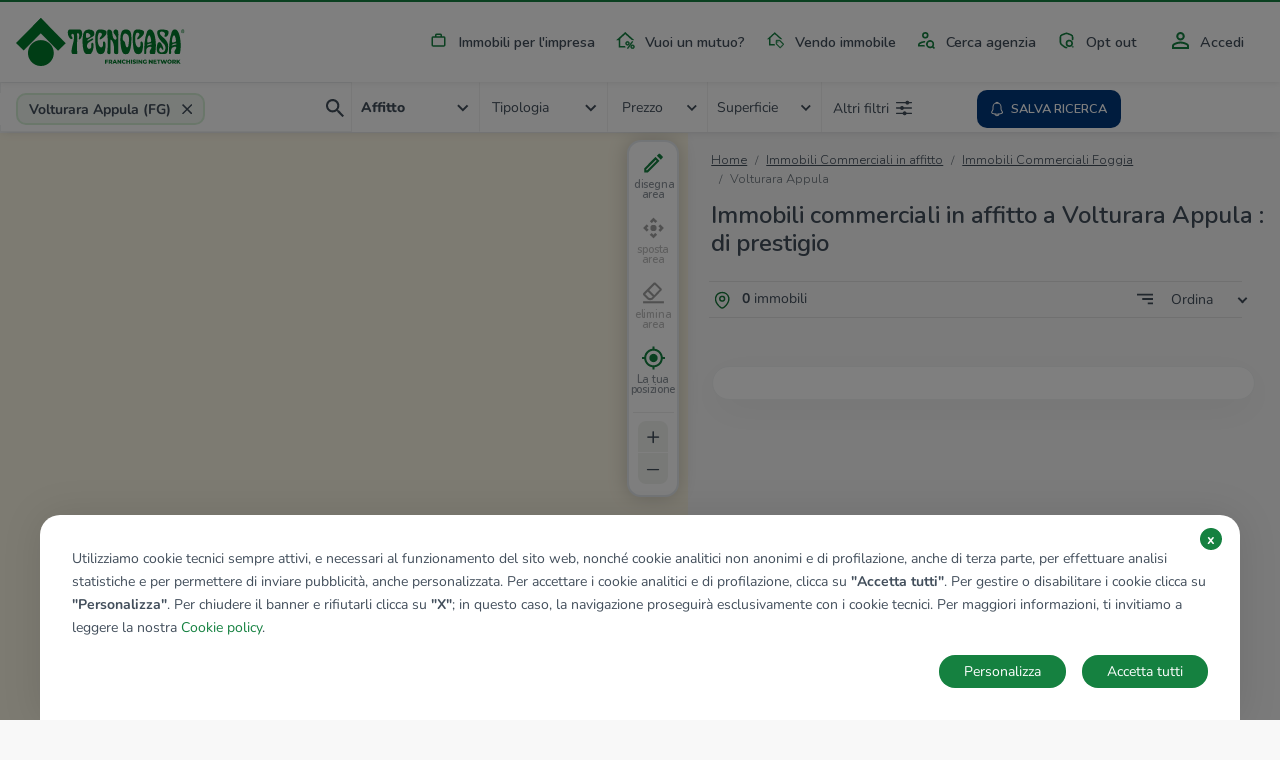

--- FILE ---
content_type: text/css
request_url: https://cookie-banner.medialabtc.it/style/tecnocasa.css?v=20211217125550
body_size: 1625
content:
@import"https://fonts.googleapis.com/css2?family=Nunito:ital,wght@0,200;0,300;0,400;0,600;0,700;0,800;1,200;1,300;1,400;1,600;1,700;1,800&display=swap";.detail-cookie-banner-logo{margin-top:-15px}.detail-cookie-banner-logo img{width:auto;height:40px}.cookies-overlay{position:fixed;width:100%;height:100%;top:0;left:0;right:0;bottom:0;background-color:rgba(0,0,0,.5);z-index:9999}.cookie-banner,.detail-cookie-banner{padding:32px;font-size:14px !important;line-height:23px;font-family:"Helvetica neue",Helvetica,sans-serif;box-sizing:border-box;overflow-y:auto;color:#424e5b}.cookie-banner h3,.detail-cookie-banner h3{font-size:17px;font-weight:bold}.cookie-banner .btn-default,.detail-cookie-banner .btn-default{border:0;border-radius:5rem;padding:5px 25px;cursor:pointer;background:#2196f3;display:block;font-size:14px;font-family:"Helvetica neue",Helvetica,sans-serif;text-shadow:none}.cookie-banner{width:100%;max-width:1200px;background:#fff;position:fixed;left:0;right:0;margin:auto;z-index:99991;border-radius:0}.cookie-banner #close{border-radius:50%;text-align:center;width:22px;height:22px;font-weight:700}.cookie-banner p{margin-top:0;font-weight:400}.cookie-banner .learn-more{float:right;margin-top:34px;margin-right:34px;display:inline}.cookie-banner .deny-all-btn{margin-right:20px;margin-left:5px !important}.cookie-banner .btn-default{float:right}.modal-cookie{z-index:99992}.detail-cookie-banner{position:fixed;height:100%;width:100%;max-width:480px;z-index:99993;top:0;right:0;bottom:0;border-radius:0}.detail-cookie-banner .header{width:100%;position:fixed;max-width:480px;background:#fff;margin:-32px;padding:32px;box-sizing:border-box;border-radius:0;padding-bottom:16px}.detail-cookie-banner p{margin-top:64px}.detail-cookie-banner .detail-cookie-banner-title{font-size:1.17em;font-weight:bold;margin-top:3rem}.detail-cookie-banner span#close{font-size:21px !important;font-weight:500;background-color:#efefef;border-radius:50px;width:25px;text-align:center;height:25px}.detail-cookie-banner #cookie_form{margin-top:32px;padding-bottom:64px}.detail-cookie-banner #cookie_form .cookie-el{border:1px solid #d3d3d3;margin-bottom:6.5px;padding:10px}.detail-cookie-banner #cookie_form .cookie-el .labeldiv{display:flex;justify-content:space-between;align-items:center}.detail-cookie-banner #cookie_form .cookie-el .labeldiv label{font-weight:500;margin:0}.detail-cookie-banner #cookie_form .cookie-el .labeldiv .cookie-label{font-weight:600;font-size:12px}.detail-cookie-banner #cookie_form .cookie-el .labeldiv .btn-toggle-descr{border:none;background:none;margin-top:-4px;cursor:pointer}.detail-cookie-banner #cookie_form .cookie-el .labeldiv .btn-toggle-descr .arrow{border:solid #000;border-width:0 2px 2px 0;display:inline-block;padding:3px}.detail-cookie-banner #cookie_form .cookie-el .labeldiv .btn-toggle-descr .right{transform:rotate(-45deg);-webkit-transform:rotate(-45deg)}.detail-cookie-banner #cookie_form .cookie-el .labeldiv .btn-toggle-descr .down{transform:rotate(45deg);-webkit-transform:rotate(45deg)}.detail-cookie-banner #cookie_form .cookie-el .cookie-description{font-size:12px;display:none;line-height:17px;font-weight:300}.detail-cookie-banner #cookie_form .cookie-el .cookie-description p{margin-top:10px}.detail-cookie-banner #cookie_form .cookie-el:nth-child(2) label.cookie-description{padding-bottom:0}.detail-cookie-banner #cookie_form .cookie-el:nth-child(2) .switch{width:auto;background:#9e9e9e;color:#fff;padding:0 10px;border-radius:20px}.detail-cookie-banner #cookie_form .cookie-el:nth-child(2) .switch p{white-space:nowrap;font-size:13px;margin-top:2px}.detail-cookie-banner #cookie_form .cookie-description{margin-right:15px}.detail-cookie-banner #cookie_form .switch{position:relative;display:inline-block;width:57px;height:28px}.detail-cookie-banner #cookie_form label{display:block;width:85%}.detail-cookie-banner #cookie_form label input{display:none}.detail-cookie-banner #cookie_form label input:checked+.slider{background-color:#2196f3}.detail-cookie-banner #cookie_form label input:focus+.slider{box-shadow:0 0 1px #2196f3}.detail-cookie-banner #cookie_form label input:checked+.slider:before{-webkit-transform:translateX(26px);-ms-transform:translateX(26px);transform:translateX(26px)}.detail-cookie-banner #cookie_form .slider{position:absolute;cursor:pointer;top:0;left:0;right:0;bottom:0;background-color:#ccc;-webkit-transition:.4s;transition:.4s;border-radius:34px}.detail-cookie-banner #cookie_form .slider:before{position:absolute;content:"";height:20px;width:20px;right:31px;bottom:4px;background-color:#fff;-webkit-transition:.4s;transition:.4s;border-radius:50%}.detail-cookie-banner #cookie_form .child-list{margin-top:1rem}.detail-cookie-banner .fixed-button-container{background:#fff;position:fixed;width:100%;max-width:480px;left:auto;margin-left:-32px;border-radius:0;border-top:1px solid #eee;box-shadow:0 -6px 5px rgba(0,0,0,.02);text-align:center;margin-top:30px;bottom:0;display:flex;flex-direction:column;align-items:center}.detail-cookie-banner .fixed-button-container .btn-default{display:inline-block;width:100%;max-width:44%;margin:2%;margin-top:15px;margin-bottom:20px}.detail-cookie-banner .fixed-button-container .powered{padding:8px}@media(max-height: 761px){#detail-cookie-banner .header{border-radius:0}#detail-cookie-banner #cookie_form{padding-bottom:100px}#detail-cookie-banner .fixed-button-container{margin-top:0;bottom:0;border-radius:0}#detail-cookie-banner .fixed-button-container .btn-default{width:90%}}@media(max-width: 600px){#detail-cookie-banner{max-height:none;border-radius:0 !important}#detail-cookie-banner .fixed-button-container{margin-top:0;bottom:0;border-radius:0}#detail-cookie-banner .fixed-button-container .btn-default{width:90%}}@media(max-width: 450px){#detail-cookie-banner #cookie_form{padding-bottom:160px}#detail-cookie-banner .fixed-button-container .btn-default{max-width:none;margin-bottom:0}}@media(max-width: 350px){#cookie-banner{position:fixed;top:0px;background:#fff;overflow-y:auto;height:100vh;border-radius:0 !important}}@media(max-height: 530px){#cookie-banner{position:fixed;top:0px;background:#fff;overflow-y:auto;height:100vh;border-radius:0 !important}}#cookie-banner h2{font-size:22px !important}#cookie-banner.tecnocasa #close{background:#158140;color:#fff}#cookie-banner.tecnorete #close{background:#ee7326;color:#fff}#cookie-banner,#detail-cookie-banner{font-family:"Nunito",sans-serif;font-size:14px;border-radius:20px;box-shadow:0 0 40px rgba(0,0,0,.1)}#cookie-banner .cookie-el,#detail-cookie-banner .cookie-el{border-radius:10px}#cookie-banner .btn-default,#detail-cookie-banner .btn-default{font-family:"Nunito",sans-serif;font-size:14px}#cookie-banner.tecnocasa a,#detail-cookie-banner.tecnocasa a{color:#158140}#cookie-banner.tecnocasa .btn-default,#detail-cookie-banner.tecnocasa .btn-default{background-color:#158140}#cookie-banner.tecnocasa .btn-default.deny-all-btn,#detail-cookie-banner.tecnocasa .btn-default.deny-all-btn{margin-left:5px !important}#cookie-banner.tecnocasa #cookie_form .cookie-el .switch input:checked+.slider,#detail-cookie-banner.tecnocasa #cookie_form .cookie-el .switch input:checked+.slider{background:#4c74a8}#cookie-banner.tecnorete a,#detail-cookie-banner.tecnorete a{color:#003596}#cookie-banner.tecnorete .btn-default,#detail-cookie-banner.tecnorete .btn-default{background-color:#ee7326}#cookie-banner.tecnorete .btn-default.deny-all-btn,#detail-cookie-banner.tecnorete .btn-default.deny-all-btn{margin-left:5px !important}#cookie-banner.tecnorete #cookie_form .cookie-el .switch input:checked+.slider,#detail-cookie-banner.tecnorete #cookie_form .cookie-el .switch input:checked+.slider{background:#003596}#cookie-banner{border-radius:20px 20px 0 0}/*# sourceMappingURL=tecnocasa.css.map */


--- FILE ---
content_type: image/svg+xml
request_url: https://www.tecnocasa.it/img/icons/security.svg
body_size: 133
content:
<svg xmlns="http://www.w3.org/2000/svg" width="24" height="24" viewBox="0 0 24 24"><g transform="translate(-620 -188)"><path d="M17.18,8.552V5.122A3.472,3.472,0,0,0,15.09,2.1L10.1.233a5.02,5.02,0,0,0-3.02,0L2.09,2.113A3.47,3.47,0,0,0,0,5.122v7.43a4.862,4.862,0,0,0,1.73,3.44l4.3,3.21a4.214,4.214,0,0,0,2.56.8" transform="translate(623.41 189.997)" fill="none" stroke="#292d32" stroke-linecap="round" stroke-linejoin="round" stroke-width="2.3"/><path d="M8,4A4,4,0,1,1,4,0,4,4,0,0,1,8,4Z" transform="translate(632 200)" fill="none" stroke="#292d32" stroke-linecap="round" stroke-linejoin="round" stroke-width="2.3"/><path d="M0,0H24V24H0Z" transform="translate(644 212) rotate(180)" fill="none" opacity="0"/><path d="M.5.5h0" transform="translate(640.5 208.5)" fill="none" stroke="#292d32" stroke-linecap="round" stroke-linejoin="round" stroke-width="2.3"/></g></svg>

--- FILE ---
content_type: image/svg+xml
request_url: https://www.tecnocasa.it/img/icons/tecnocasa/geo_map_over.svg
body_size: 259
content:
<?xml version="1.0" encoding="utf-8"?>
<!-- Generator: Adobe Illustrator 25.2.3, SVG Export Plug-In . SVG Version: 6.00 Build 0)  -->
<svg version="1.1" id="Layer_1" xmlns="http://www.w3.org/2000/svg" xmlns:xlink="http://www.w3.org/1999/xlink" x="0px" y="0px"
	 viewBox="0 0 24 24" style="enable-background:new 0 0 24 24;" xml:space="preserve">
<style type="text/css">
	.st0{fill:none;}
	.st1{fill:#424E5B;}
</style>
<path class="st0" d="M0,0h24v24H0V0z"/>
<path class="st1" d="M12,8c-2.2,0-4,1.8-4,4s1.8,4,4,4s4-1.8,4-4S14.2,8,12,8z M20.9,11c-0.5-4.2-3.8-7.5-7.9-7.9V1h-2v2.1
	C6.8,3.5,3.5,6.8,3.1,11H1v2h2.1c0.5,4.2,3.8,7.5,7.9,7.9V23h2v-2.1c4.2-0.5,7.5-3.8,7.9-7.9H23v-2C23,11,20.9,11,20.9,11z M12,19
	c-3.9,0-7-3.1-7-7s3.1-7,7-7s7,3.1,7,7S15.9,19,12,19z"/>
</svg>
